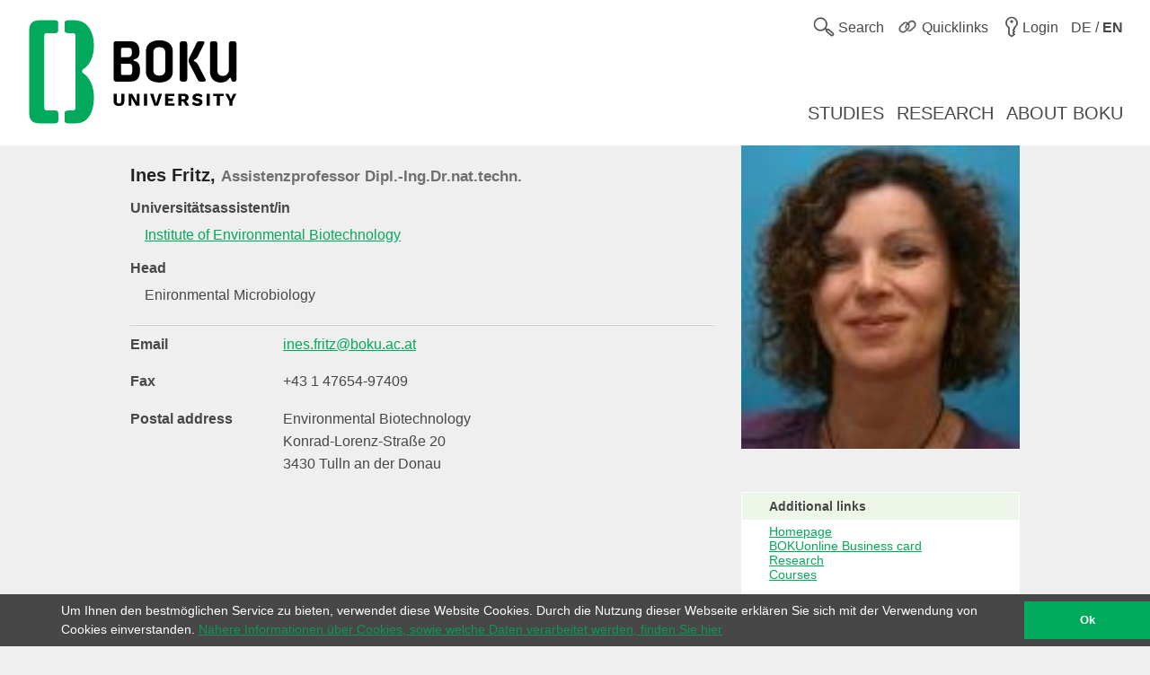

--- FILE ---
content_type: text/html; charset=utf-8
request_url: https://boku.ac.at/en/personen/person/D9C7EE8CD7D39F81
body_size: 6323
content:
<!DOCTYPE html>
<html lang="en">
<head>

<meta charset="utf-8">
<!-- 
	This website is powered by TYPO3 - inspiring people to share!
	TYPO3 is a free open source Content Management Framework initially created by Kasper Skaarhoj and licensed under GNU/GPL.
	TYPO3 is copyright 1998-2026 of Kasper Skaarhoj. Extensions are copyright of their respective owners.
	Information and contribution at https://typo3.org/
-->



<title>Ines Fritz, Assistenzprofessor Dipl.-Ing.Dr.nat.techn.::Person Details::BOKU</title>
<meta name="generator" content="TYPO3 CMS">
<meta name="viewport" content="user-scalable=yes, width=device-width, initial-scale=1.0">
<meta name="twitter:card" content="summary">
<meta name="apple-mobile-web-app-capable" content="yes">
<meta name="apple-mobile-web-app-status-bar-style" content="black">

<link rel="stylesheet" href="/_assets/5fee3b26762914ebc9177571484054fc/Stylesheets/cookieconsent.min.css?1764519799" media="all">

<link rel="stylesheet" href="/_assets/e799cca3073eabb617dfebf5f7cabc53/StyleSheets/Frontend/suggest.css?1722342293" media="all">
<link rel="stylesheet" href="/_assets/5fee3b26762914ebc9177571484054fc/Stylesheets/app.css?1768234736" media="screen,handheld">
<link rel="stylesheet" href="/_assets/5fee3b26762914ebc9177571484054fc/Stylesheets/print.css?1764519799" media="print">



<script src="/_assets/5fee3b26762914ebc9177571484054fc/Javascript/cookieconsent.min.js?1764519799"></script>

<script src="/_assets/5fee3b26762914ebc9177571484054fc/Javascript/vendor.min.js?1764519799"></script>
<script src="/_assets/5fee3b26762914ebc9177571484054fc/Javascript/boku.js?1764519799"></script>



<script type="text/javascript">
  var _paq = _paq || [];
  (function() {
    _paq.push(["setDocumentTitle", document.domain + "/" + document.title]);
    _paq.push(["trackPageView"]);
    _paq.push(["enableLinkTracking"]);
    _paq.push(["setTrackerUrl", "https://wwwl.boku.ac.at/piwik.php"]);
    _paq.push(["setSiteId", "6"]);
  })();
</script><script>
window.addEventListener("load", function(){
	if (!window.cookieconsent) {
		return;
	}
	//on Mobile, cookieconsent enforces 'floating', @see https://github.com/insites/cookieconsent/issues/278
	window.cookieconsent.utils.isMobile = function(){return false};
	window.cookieconsent.initialise({
		"container": (document.getElementsByTagName("footer")[0]),
		"theme": "edgeless",
		"position": "bottom",
		"cookie": {
			"name": "cookieconsent_status",
			"secure": true
		},
		"content": {
			"message": "Um Ihnen den bestmöglichen Service zu bieten, verwendet diese Website Cookies. Durch die Nutzung dieser Webseite erklären Sie sich mit der Verwendung von Cookies einverstanden.",
			"dismiss": "Ok",
			"link": "Nähere Informationen über Cookies, sowie welche Daten verarbeitet werden, finden Sie hier",
			"href": "http://short.boku.ac.at/datenschutzerklaerung"
		},
		"onPopupOpen": function() {
			document.getElementsByTagName('footer')[0].style.paddingBottom = "40px"
		},
		"onPopupClose": function() {
			document.getElementsByTagName('footer')[0].style.paddingBottom = null;
		},
	})
});
</script><!-- page uid: 28570 -->
<link rel="canonical" href="https://boku.ac.at/en/personen/person/D9C7EE8CD7D39F81"/>

<link rel="alternate" hreflang="de" href="https://boku.ac.at/personen/person/D9C7EE8CD7D39F81"/>
<link rel="alternate" hreflang="en" href="https://boku.ac.at/en/personen/person/D9C7EE8CD7D39F81"/>
<link rel="alternate" hreflang="x-default" href="https://boku.ac.at/personen/person/D9C7EE8CD7D39F81"/>
</head>
<body data-page-uid="28570">





	<div class="skiplinks">
		<ul>
			<li><a href="#header-main" accesskey="1">zum Inhalt</a></li>
		</ul>
	</div>
	











	<header>
		<div id="mobile-menu-contaniner">

			

			<div>
				<div class="row header-row header-row--first">
					<div class="columns medium-7 small-12 topmenu-container">
						<button aria-controls="sidebar" aria-expanded="false" class="topmenu button-sidebar button-header show-for-small pull-left">
							<span class="sr-only">Main</span>
							<span class="icon-button-sidebar" title="Main navigation"></span>
						</button>
						<ul class="topmenu list-inline pull-right" role="list">
							<li class="">
								<button type="button" class="search-button topmenu-item" aria-expanded="false">
									<span class="ui-icon ui-icon--topmenu ui-icon-search" aria-hidden="true" title="Search"></span>
									<span class="topmenu-item-label">Search</span>
								</button>
								
	<div class="suche">
		<form method="GET" target="_self" action=""
			  class="search-form"
			  id="search-form"
			  data-original-action="/en/suche"
			  data-personensuche-action="/en/mitarbeiterinnensuche"
			  data-suggest="/en/suche/suggest.json" role="search">
		<label for="suche-input-header" class="sr-only">Choose the search context</label>
		<label for="suche-input-header" class="suche-pulldown-trigger" id="suche" title="Search">Search</label>
		<label for="suche-input-header" class="sr-only">Search for:</label>
		<input type="text" name="q" class="suche-input tx-solr-suggest" id="suche-input-header"/>
		<button type="submit" class="suche-submit" id="search-btn-header"><span class="sr-only">Start search</span></button>
		<div class="suche-pulldown">
			<hr />
			<fieldset>
				<div>
				<input type="radio" name="site" value=""
					   id="type-search_persons_and_bokuweb" checked="checked"
					   data-placeholder="for staff and content"/>
				<label for="type-search_persons_and_bokuweb">
					Staff and BOKUweb content
				</label>
				</div>
				<div>
				<input type="radio" name="site" value=""
					   id="type-persons"
					   data-placeholder="for staff"/>
				<label for="type-persons">
					Staff only
				</label>
				</div>
			</fieldset>
		</div>
	</form>
	</div>


							</li>
							<li>
								<div class="">
									<button type="button" class="quicklinks-button topmenu-item" aria-expanded="false" aria-controls="quicklinks-pulldown">
										<span class="ui-icon ui-icon--topmenu ui-icon-quicklinks" aria-hidden="true" title="Quicklinks"></span>
										<span class="topmenu-item-label hide-for-small">Quicklinks</span>
											</button>
											<nav class="quicklinks-pulldown" id="quicklinks-pulldown" aria-label="Quicklinks">
												<ul class="list-inline" role="list">
													<li>
														<ul role="list">
															
    
            
                <a id="c90267"></a>
            
            
                



            
            
                



    
    
            
                    
                    
                    
                    
                        
    
            <h2 class="">Links <span class="ce-subheader-without-link"></span></h2>
        

                    
                
        






            
            

    
        
                <ul>
                    
                        <li>
                            <a href="http://groupwise.boku.ac.at" target="_blank" title="Groupwise Webaccess">
                            <span>Groupwise Webaccess</span>
                            </a>
                        </li>
                    
                        <li>
                            <a href="https://students.boku.ac.at" target="_blank" title="Studentmailing">
                            <span>Studentmailing</span>
                            </a>
                        </li>
                    
                        <li>
                            <a href="http://bokubox.boku.ac.at" target="_blank" title="BOKUbox">
                            <span>BOKUbox</span>
                            </a>
                        </li>
                    
                        <li>
                            <a href="https://files.boku.ac.at/" target="_blank" title="Filr Netstorage">
                            <span>Filr Netstorage</span>
                            </a>
                        </li>
                    
                        <li>
                            <a href="/en/boku-it/themen/everybodys-needs/fileservice/bokudrive" title="BOKUdrive">
                            <span>BOKUdrive</span>
                            </a>
                        </li>
                    
                        <li>
                            <a href="/en/boku-it/themen/get-connected/account-passwort/passwort-aendern" title="Change password">
                            <span>Change password</span>
                            </a>
                        </li>
                    
                        <li>
                            <a href="/en/facility-management-fm/fm-helpdesk" title="FM Helpdesk">
                            <span>FM Helpdesk</span>
                            </a>
                        </li>
                    
                        <li>
                            <a href="/en/universitaetsleitung/rektorat/stabsstellen/qm/themen/dokumentensammlung" title="Document Collection">
                            <span>Document Collection</span>
                            </a>
                        </li>
                    
                        <li>
                            <a href="/en/bib/literatursuche" title="Literature search">
                            <span>Literature search</span>
                            </a>
                        </li>
                    
                        <li>
                            <a href="https://litsearch.boku.ac.at/" target="_blank" title="BOKU:LITsearch">
                            <span>BOKU:LITsearch</span>
                            </a>
                        </li>
                    
                        <li>
                            <a href="https://zidapps.boku.ac.at/abstracts/" target="_blank" title="Abstracts">
                            <span>Abstracts</span>
                            </a>
                        </li>
                    
                        <li>
                            <a href="https://boku.argedata.at/index.php?boku_sso=2" target="_blank" title="ArgeData">
                            <span>ArgeData</span>
                            </a>
                        </li>
                    
                </ul>
            
    


            
                



            
        


														</ul>
													</li>
													<li class="center">
														<ul role="list">
															
    
            
                <a id="c90273"></a>
            
            
                



            
            
                



    
    
            
                    
                    
                    
                    
                        
    
            <h2 class="">Onlineportals <span class="ce-subheader-without-link"></span></h2>
        

                    
                
        






            
            

    
        
                <ul>
                    
                        <li>
                            <a href="https://portal.boku.ac.at/en/" target="_blank" title="BOKUportal">
                            <span>BOKUportal</span>
                            </a>
                        </li>
                    
                        <li>
                            <a href="http://online.boku.ac.at" target="_blank" title="BOKUonline">
                            <span>BOKUonline</span>
                            </a>
                        </li>
                    
                        <li>
                            <a href="http://learn.boku.ac.at" target="_blank" title="BOKUlearn (Moodle)">
                            <span>BOKUlearn (Moodle)</span>
                            </a>
                        </li>
                    
                        <li>
                            <a href="http://forschung.boku.ac.at/fis/suchen.startseite?sprache_in=de" target="_blank" title="FIS">
                            <span>FIS</span>
                            </a>
                        </li>
                    
                </ul>
            
    


            
                



            
        


    
            
                <a id="c90276"></a>
            
            
                



            
            
                



    
    
            
                    
                    
                    
                    
                        
    
            <h2 class="">New <span class="ce-subheader-without-link"></span></h2>
        

                    
                
        






            
            

    
        
                <ul>
                    
                        <li>
                            <a href="/en/mitteilungsblatt" title="Mitteilungsblatt">
                            <span>Mitteilungsblatt</span>
                            </a>
                        </li>
                    
                        <li>
                            <a href="/en/pers/themen/jobboerse" title="Jobs">
                            <span>Jobs</span>
                            </a>
                        </li>
                    
                </ul>
            
    


            
                



            
        


    
            
                <a id="c364361"></a>
            
            
                



            
            
                







            
            

    
        
                <ul>
                    
                        <li>
                            <a href="/en/willkommen-an-der-boku" title="Welcome Center">
                            <span>Welcome Center</span>
                            </a>
                        </li>
                    
                        <li>
                            <a href="/en/besondere-organe-und-einrichtungen/koordinationsstelle-fuer-gleichstellung-diversitaet-und-behinderung/themen/diversity-equity-and-inclusion" title="Diversity, Equity and Inclusion">
                            <span>Diversity, Equity and Inclusion</span>
                            </a>
                        </li>
                    
                </ul>
            
    


            
                



            
        


														</ul>
													</li>
													<li>
														<ul role="list">
															
    
            
                <a id="c90279"></a>
            
            
                



            
            
                



    
    
            
                    
                    
                    
                    
                        
    
            <h2 class="">Contact <span class="ce-subheader-without-link"></span></h2>
        

                    
                
        






            
            

    
        
                <ul>
                    
                        <li>
                            <a href="/en/management-administration" title="University Management">
                            <span>University Management</span>
                            </a>
                        </li>
                    
                        <li>
                            <a href="/en/management-administration" title="Service Units">
                            <span>Service Units</span>
                            </a>
                        </li>
                    
                        <li>
                            <a href="/en/fm/themen/orientierung-und-lageplaene" title="Sites">
                            <span>Sites</span>
                            </a>
                        </li>
                    
                        <li>
                            <a href="https://navi.boku.ac.at/" target="_blank" title="BOKU Navi">
                            <span>BOKU Navi</span>
                            </a>
                        </li>
                    
                        <li>
                            <a href="/en/management-administration" title="Special Organs and Institutions">
                            <span>Special Organs and Institutions</span>
                            </a>
                        </li>
                    
                        <li>
                            <a href="/en/mitarbeiterinnensuche" title="Staff">
                            <span>Staff</span>
                            </a>
                        </li>
                    
                        <li>
                            <a href="https://alumni.boku.wien/" target="_blank" title="Alumni">
                            <span>Alumni</span>
                            </a>
                        </li>
                    
                        <li>
                            <a href="https://os3364p.orgmanager.com/orgcharts/Prod/Orgplan/" title="BOKU Organizational Chart">
                            <span>BOKU Organizational Chart</span>
                            </a>
                        </li>
                    
                        <li>
                            <a href="/en/bokuweb-relaunch" title="BOKUweb Relaunch">
                            <span>BOKUweb Relaunch</span>
                            </a>
                        </li>
                    
                </ul>
            
    


            
                



            
        


														</ul>
													</li>
												</ul>
												<div class="text-center"><ul class="list-inline" style="display: inline-block">
	<li><a href="https://www.facebook.com/bokuvienna/" title="Facebook" class="ui-icon ui-icon--social-media ui-icon-facebook" target="_blank" rel="noopener"><span class="sr-only">Facebook</span></a></li>
	<li><a href="https://bsky.app/profile/bokuvienna.bsky.social" title="Bluesky" class="ui-icon ui-icon--social-media ui-icon-bluesky" target="_blank" rel="noopener"><span class="sr-only">Twitter</span></a></li>
	<li><a href="https://www.instagram.com/boku.vienna/" title="Instagram" class="ui-icon ui-icon--social-media ui-icon-instagram" target="_blank" rel="noopener"><span class="sr-only">Instagram</span></a></li>
	<li><a href="https://www.youtube.com/user/bokuwien" title="YouTube" class="ui-icon ui-icon--social-media ui-icon-youtube" target="_blank" rel="noopener"><span class="sr-only">YouTube</span></a></li>
	<li><a href="https://www.flickr.com/photos/bokuwien" title="Flickr" class="ui-icon ui-icon--social-media ui-icon-flickr" target="_blank" rel="noopener"><span class="sr-only">Flickr</span></a></li>
	<li><a href="https://at.linkedin.com/school/bokuvienna/" title="LinkedIn" class="ui-icon ui-icon--social-media ui-icon-linkedin" target="_blank" rel="noopener"><span class="sr-only">LinkedIn</span></a></li>
	<li><a href="https://www.tiktok.com/@bokuvienna" title="TikTok" class="ui-icon ui-icon--social-media ui-icon-tiktok" target="_blank" rel="noopener"><span class="sr-only">TikTok</span></a></li>
</ul></div>
											</nav>
										</div>
									</li>
							<li><a href="https://boku.ac.at/en/login?logintype=login&amp;returnUrl=https%3A%2F%2Fboku.ac.at%2Fen%2Fpersonen%2Fperson%2FD9C7EE8CD7D39F81&amp;cHash=df5e41be7b7dcf7dc92ba24536eccc89" class="login topmenu-item" rel="nofollow"><span class="login ui-icon ui-icon--topmenu ui-icon-login" title="Login"></span><span class="topmenu-item-label hide-for-small">Login</span></a></li>
							<li>
								<a href="/personen/person/D9C7EE8CD7D39F81" class="language topmenu-item"><span class="ui-icon ui-icon--topmenu ui-icon-language" aria-hidden="true"></span><span class="topmenu-item-label" aria-hidden="true" title="Wechseln zu Deutsch">DE / <b>EN</b></span><span class="sr-only" lang="de">Wechseln zu Deutsch</span></a>
							</li>
						</ul>
					</div>
				</div>
			</div>

			<div class="bright-section">
				<div class="row header-row header-row--second align-bottom">
					<div class="columns medium-4">
						<div class="header-logo-container header-logo-container--level-1">
							<a href="/en/">
                                <img class="img-logo-square" src="/_assets/5fee3b26762914ebc9177571484054fc/Images/logo-2024-web.svg" alt="Startseite"/>
							</a>
						</div>
					</div>
					<div class="columns medium-8 hide-for-small mainmenu-container">
						<nav aria-label="Main">
							
								<ul class="list-inline pull-right mainmenu" role="list">
									
										<li>
											<a href="/en/studies">
												<span>
													
															Studies
														
												</span>
											</a>
										</li>
									
										<li>
											<a href="/en/research">
												<span>
													
															Research
														
												</span>
											</a>
										</li>
									
										<li>
											<a href="/en/about-boku">
												<span>
													
															About BOKU
														
												</span>
											</a>
										</li>
									
								</ul>
							
						</nav>
					</div>
				</div>
			</div>

			
			
	<div id="sidebar-overflow"></div>
	<nav class="sidebar" id="sidebar" aria-label="Main">
		
			<ul role="list">
				
					<li>
						<a href="/en/studies">
							<span>
								
										Studies
									
							</span>
						</a>
					</li>
				
					<li>
						<a href="/en/research">
							<span>
								
										Research
									
							</span>
						</a>
					</li>
				
					<li>
						<a href="/en/about-boku">
							<span>
								
										About BOKU
									
							</span>
						</a>
					</li>
				
			</ul>
		
	</nav>


		</div>

		

	</header>


<div id="maincontent" role="main" class="main department-h00000">
	
	<div class="row height-layer">
		<div class="small-12 columns">
			<article>
				<!--TYPO3SEARCH_begin-->
					<section id="c93553"><section class="personinfo-panel" itemscope itemtype="http://schema.org/Person">
			<div class="row">
				<div class="small-12 medium-8 columns">
					<h3 itemprop="name">
						Ines Fritz, <small>Assistenzprofessor Dipl.-Ing.Dr.nat.techn.</small>
					</h3>
					
						<dl class="dl-indent">
							
								
                                          <!--rechtliche Funktion auf "28593": (Vize-)Rektorat nciht anzeigen-->
                                            <dt itemprop="jobTitle" title="Universitätsassistent/in">
                                                Universitätsassistent/in
                                            </dt>
                                            <dd itemprop="worksFor">
                                                
	
	
            <a href="https://boku.ac.at/en/agri/ubio">Institute of Environmental Biotechnology</a>
		

                                            </dd>
                                        
									
							
								
                                          <!--rechtliche Funktion auf "28593": (Vize-)Rektorat nciht anzeigen-->
                                            <dt itemprop="jobTitle" title="Leiterin">
                                                Head
                                            </dt>
                                            <dd itemprop="worksFor">
                                                
	
	Enironmental Microbiology

                                            </dd>
                                        
									
							
						</dl>
					
						<hr/>
						<dl class="dl-horizontal">
							
								<dt>Email</dt>
                                <dd itemprop="email"><a href="#" data-mailto-token="wksvdy4sxoc8pbsdjJlyue8km8kd" data-mailto-vector="10">ines.fritz@boku.ac.at</a></dd>
							
							
							
								<dt>Fax</dt>
								<dd itemprop="faxNumber">+43 1 47654-97409</dd>
							
							
								<dt>Postal address</dt>
								<dd itemprop="address" itemscope itemtype="http://schema.org/Text">
									Environmental Biotechnology
									<br />
									Konrad-Lorenz-Straße 20<br />
3430 Tulln an der Donau
								</dd>
							
							
							
							
						</dl>
					</div>
				<div class="small-12 medium-4 columns">
						<div class="row">
						<div class="tiny-12 small-6 medium-12 columns">
							<img itemprop="image" class="img-full-width personinfo-panel-mugshot" alt="Ines Fritz" title="Ines Fritz" src="/index.php?ajaxEid=1&src=boku_external_data_bokuonline_image&nr_obfuscated=D9C7EE8CD7D39F81" />
						</div>
						<div class="tiny-12 small-6 medium-12 columns">
							<div class="infolinks">
								<h5>Additional links</h5>
								<ul>
									
										<li><a itemprop="url" target="_blank" rel="noopener" href="http://www.ifa-tulln.boku.ac.at/institut-fuer-umweltbiotechnologie/">Homepage</a></li>
									
									<li><a itemprop="url" target="_blank" rel="noopener" href="https://online.boku.ac.at/BOKUonline/visitenkarte.show_vcard?pPersonenId=D9C7EE8CD7D39F81&amp;pPersonenGruppe=3">BOKUonline Business card</a></li>
									
										<li><a rel="noopener" target="_blank" href="https://forschung.boku.ac.at/fis/suchen.person_uebersicht?id_in=61&menue_id_in=101&sprache_in=en">Research</a></li>
									
									
										<li><a itemprop="url" rel="noopener" target="_blank" href="https://online.boku.ac.at/BOKUonline/wblvangebot.wbshowlvoffer?ppersonnr=61">Courses</a></li>
									
								</ul>
							</div>
						</div>
					</div>
				</div>
			</div>
			<div class="clearfix"></div>
		</section></section>
				<!--TYPO3SEARCH_end-->
			</article>
		</div>
	</div>

</div>


	<footer>
		<div class="row footer-nav">
			<div class="small-12 medium-3 columns">
				
    
            
                <a id="c645644"></a>
            
            
                



            
            
                



    
    
            
                    
                    
                    
                    
                        
    
            <h2 class="">DEPARTMENTS <span class="ce-subheader-without-link"></span></h2>
        

                    
                
        






            
            

    <p><a href="/en/agri">Agricultural Sciences</a></p>
<p>&nbsp;</p>
<p><a href="/en/btlw">Biotechnology and Food Science</a></p>
<p>&nbsp;</p>
<p><a href="/en/wiso">Economics and Social Sciences</a></p>
<p>&nbsp;</p>
<p><a href="/en/oekb">Ecosystem Management, Climate and Biodiversity</a></p>
<p>&nbsp;</p>
<p><a href="/en/lawi">Landscape, Water and Infrastructure</a></p>
<p>&nbsp;</p>
<p><a href="/en/nwnr">Natural Sciences and Sustainable Resources</a></p>


            
                



            
        


			</div>
			<div class="small-12 medium-6 columns quicklinks">
				
			</div>
			<div class="small-12 medium-3 columns">
				
				<h2>Login</h2>
				<a href="https://boku.ac.at/en/login?logintype=login&amp;returnUrl=https%3A%2F%2Fboku.ac.at%2Fen%2Fpersonen%2Fperson%2FD9C7EE8CD7D39F81&amp;cHash=df5e41be7b7dcf7dc92ba24536eccc89" class="login" rel="nofollow"><span class="ui-icon ui-icon--footer ui-icon-login" title="Login"></span><span class="button-label">Login</span></a>
			</div>
		</div>
		<div class="dark-section">
			<div class="row">
				<div class="small-12 columns social-media">
					<ul class="list-inline">
	<li><a href="https://www.facebook.com/bokuvienna/" title="Facebook" class="ui-icon ui-icon--social-media ui-icon-facebook" target="_blank" rel="noopener"><span class="sr-only">Facebook</span></a></li>
	<li><a href="https://bsky.app/profile/bokuvienna.bsky.social" title="Bluesky" class="ui-icon ui-icon--social-media ui-icon-bluesky" target="_blank" rel="noopener"><span class="sr-only">Twitter</span></a></li>
	<li><a href="https://www.instagram.com/boku.vienna/" title="Instagram" class="ui-icon ui-icon--social-media ui-icon-instagram" target="_blank" rel="noopener"><span class="sr-only">Instagram</span></a></li>
	<li><a href="https://www.youtube.com/user/bokuwien" title="YouTube" class="ui-icon ui-icon--social-media ui-icon-youtube" target="_blank" rel="noopener"><span class="sr-only">YouTube</span></a></li>
	<li><a href="https://www.flickr.com/photos/bokuwien" title="Flickr" class="ui-icon ui-icon--social-media ui-icon-flickr" target="_blank" rel="noopener"><span class="sr-only">Flickr</span></a></li>
	<li><a href="https://at.linkedin.com/school/bokuvienna/" title="LinkedIn" class="ui-icon ui-icon--social-media ui-icon-linkedin" target="_blank" rel="noopener"><span class="sr-only">LinkedIn</span></a></li>
	<li><a href="https://www.tiktok.com/@bokuvienna" title="TikTok" class="ui-icon ui-icon--social-media ui-icon-tiktok" target="_blank" rel="noopener"><span class="sr-only">TikTok</span></a></li>
</ul>
				</div>
				<div class="small-12 columns contact">
					
    
            
                <a id="c90285"></a>
            
            
                



            
            
                







            
            

    <p><strong>BOKU University</strong><br>Universität für Bodenkultur Wien<br>Gregor-Mendel-Straße 33, 1180 Vienna<br>Austria<br>Tel.: +43 1 47654 0</p>


            
                



            
        


				</div>
				<div class="small-12 columns">
					
	<ul class="bottom-links" role="list">
		<li>
			<a href="/en/impressum">Legal Notice / About this Website</a>
		</li>
		<li>
			<a href="/privacy">Privacy Policy</a>
		</li>
		<li>

			
		</li>
		<li>
			<a href="/en/sitemap">Sitemap</a>
		</li>
		<li>
			<a href="/personen/person/D9C7EE8CD7D39F81" class="language">Deutsche Version</a>
		</li>
	</ul>

				</div>
				<div class="small-12 columns copyright">
                    © 2026 Universität für Bodenkultur Wien
				</div>
			</div>
		</div>
	</footer>
<script src="/_assets/e799cca3073eabb617dfebf5f7cabc53/JavaScript/JQuery/jquery.autocomplete.min.js?1722342293"></script>
<script src="/_assets/7f7c8b6bc1d9d655affe265c86025510/JavaScript/suggest_controller.js?1764519798"></script>

<script src="/_assets/542a38dbcbc3e9671534c5c3a6f2632b/JavaScript/FormCrShield.js?1706792903"></script>
<script src="/typo3temp/assets/js/949d558794ca08cb0a50447d77603351.js?1729606304"></script>
<script async="async" src="/typo3temp/assets/js/ba19e614c16923a947df5b199324c770.js?1729606323"></script>

<script type="text/javascript">
  (function() {
    var d=document, g=d.createElement("script"), s=d.getElementsByTagName("script")[0]; g.type="text/javascript";
    g.defer=true; g.async=true; g.src="//wwwl.boku.ac.at/piwik.js"; s.parentNode.insertBefore(g,s);
  })();
</script>
<noscript><img src="https://wwwl.boku.ac.at/piwik.php?idsite=6&amp;rec=1" style="border:0" alt="" /></noscript>

</body>
</html>